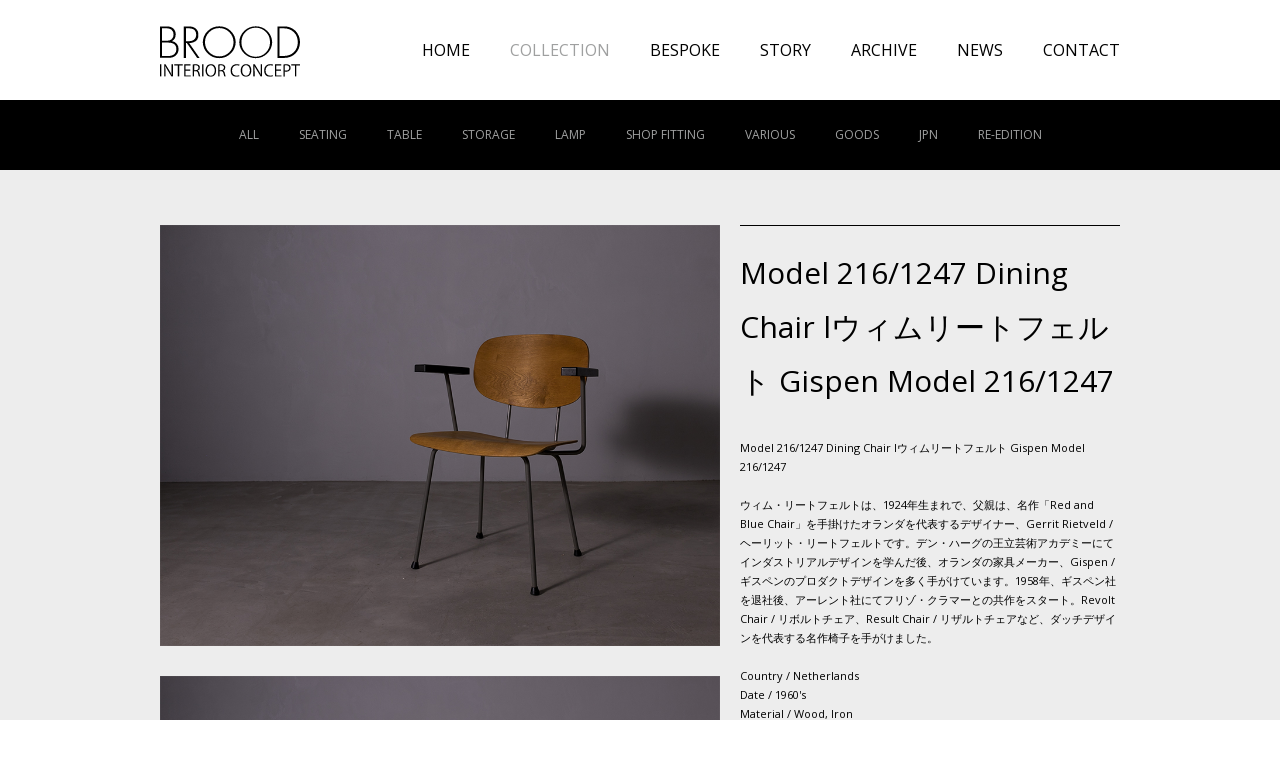

--- FILE ---
content_type: text/html; charset=UTF-8
request_url: https://brood.jp/collection/model-216-1247-dining-chair-l%E3%82%A6%E3%82%A3%E3%83%A0%E3%83%AA%E3%83%BC%E3%83%88%E3%83%95%E3%82%A7%E3%83%AB%E3%83%88-gispen-model-216-1247/
body_size: 3493
content:
<!doctype html>
<html lang="ja">
<head>
<meta charset="utf-8">
<meta http-equiv="X-UA-Compatible" content="IE=edge">
<title>Model 216/1247 Dining Chair lウィムリートフェルト Gispen Model 216/1247 - COLLETION - BROOD INTERIOR CONCEPT</title>
<meta name="viewport" content="width=device-width, initial-scale=1.0, minimum-scale=1.0, maximum-scale=1.0, user-scalable=no, minimal-ui">
<meta name="format-detection" content="telephone=no">
<meta name="description" content="Model 216/1247 Dining Chair lウィムリートフェルト Gispen Model 216/1247

ウィム・リートフェルトは、1924年生まれで、父親は、名作「Red and Blue Chair」を手掛けたオランダを代表するデザイナー、Gerrit Rietveld / ヘーリット・リートフェルトです。デン・ハーグの王立芸術アカデミーにてインダストリアルデザインを学んだ後、オランダの家具メーカー、Gispen / ギスペンのプロダクトデザインを多く手がけています。1958年、ギスペン社を退社後、アーレント社にてフリゾ・クラマーとの共作をスタート。Revolt Chair / リボルトチェア、Result Chair / リザルトチェアなど、ダッチデザインを代表する名作椅子を手がけました。

Country / Netherlands
Date / 1960's
Material / Wood, Iron">
<link rel="stylesheet" href="/css/common.css">
<link rel="stylesheet" href="/lib/jquery.drawer/drawer.css">
<script async src="https://www.googletagmanager.com/gtag/js?id=UA-113155858-1"></script>
<script>
window.dataLayer = window.dataLayer || [];
function gtag(){dataLayer.push(arguments);}
gtag('js', new Date());
gtag('config', 'UA-113155858-1');
</script></head>
<body class="drawer drawer--right">
<div id="wrap">
<div class="header">
<header>
<div class="cont1">
<h1><a href="/"><img src="/img/logo_black.svg" alt="BROOD INTERIOR CONCEPT"></a></h1>
<nav>
    <ul>
        <li><a href="/">HOME</a></li>
        <li class="current"><a href="/collection/">COLLECTION</a></li>
        <li><a href="/bespoke/">BESPOKE</a></li>
        <li><a href="/story/">STORY</a></li>
        <li><a href="/archive/">ARCHIVE</a></li>
        <li><a href="/news/">NEWS</a></li>
        <li><a href="/contactus/">CONTACT</a></li>
    </ul>
</nav>
<button type="button" class="drawer-toggle drawer-hamburger"><span class="drawer-hamburger-icon"></span></button>
<!--/cont1--></div>
<div class="cont2">
<nav>
<ul>
<li class="cat-item"><a href="/collection/">ALL</a></li>
	<li class="cat-item cat-item-2"><a href="https://brood.jp/collection_cat/seating/">SEATING</a>
</li>
	<li class="cat-item cat-item-3"><a href="https://brood.jp/collection_cat/table/">TABLE</a>
</li>
	<li class="cat-item cat-item-4"><a href="https://brood.jp/collection_cat/storage/">STORAGE</a>
</li>
	<li class="cat-item cat-item-5"><a href="https://brood.jp/collection_cat/lamp/">LAMP</a>
</li>
	<li class="cat-item cat-item-6"><a href="https://brood.jp/collection_cat/shopfitting/">SHOP FITTING</a>
</li>
	<li class="cat-item cat-item-7"><a href="https://brood.jp/collection_cat/various/">VARIOUS</a>
</li>
	<li class="cat-item cat-item-8"><a href="https://brood.jp/collection_cat/goods/">GOODS</a>
</li>
	<li class="cat-item cat-item-9"><a href="https://brood.jp/collection_cat/jpn/">JPN</a>
</li>
	<li class="cat-item cat-item-10"><a href="https://brood.jp/collection_cat/re-edition/">RE-EDITION</a>
</li>
</ul>
</nav>
<!--/cont2--></div>
</header>
<!--/header--></div>
<nav class="drawer-nav" role="navigation">
<ul class="drawer-menu drawer-menu--right">
<li><a href="/" class="drawer-menu-item">HOME</a></li>
<li class="drawer-dropdown">
<a href="/collection/" class="drawer-menu-item" data-toggle="dropdown" role="button" aria-expanded="false">COLLECTION<span class="drawer-caret"></span></a>
<ul class="drawer-dropdown-menu">
<li class="cat-item"><a href="/collection/">ALL</a></li>
	<li class="cat-item cat-item-2"><a href="https://brood.jp/collection_cat/seating/">SEATING</a>
</li>
	<li class="cat-item cat-item-3"><a href="https://brood.jp/collection_cat/table/">TABLE</a>
</li>
	<li class="cat-item cat-item-4"><a href="https://brood.jp/collection_cat/storage/">STORAGE</a>
</li>
	<li class="cat-item cat-item-5"><a href="https://brood.jp/collection_cat/lamp/">LAMP</a>
</li>
	<li class="cat-item cat-item-6"><a href="https://brood.jp/collection_cat/shopfitting/">SHOP FITTING</a>
</li>
	<li class="cat-item cat-item-7"><a href="https://brood.jp/collection_cat/various/">VARIOUS</a>
</li>
	<li class="cat-item cat-item-8"><a href="https://brood.jp/collection_cat/goods/">GOODS</a>
</li>
	<li class="cat-item cat-item-9"><a href="https://brood.jp/collection_cat/jpn/">JPN</a>
</li>
	<li class="cat-item cat-item-10"><a href="https://brood.jp/collection_cat/re-edition/">RE-EDITION</a>
</li>
</ul>
</li>
<li class="drawer-dropdown">
<a href="/bespoke/" class="drawer-menu-item" data-toggle="dropdown" role="button" aria-expanded="false">BESPOKE<span class="drawer-caret"></span></a>
<ul class="drawer-dropdown-menu">
<li class="cat-item"><a href="/bespoke/">ALL</a></li>
	<li class="cat-item cat-item-22"><a href="https://brood.jp/bespoke_cat/newproduct/">NEW PRODUCT</a>
</li>
	<li class="cat-item cat-item-23"><a href="https://brood.jp/bespoke_cat/bispokedesign/">BISPOKE DESIGN</a>
</li>
</ul>
</li>
<li><a href="/story/" class="drawer-menu-item">STORY</a></li>
<li class="drawer-dropdown">
<a href="/archive/" class="drawer-menu-item" data-toggle="dropdown" role="button" aria-expanded="false">ARCHIVE<span class="drawer-caret"></span></a>
<ul class="drawer-dropdown-menu">
<li class="cat-item"><a href="/archive/">PROJECT ARCHIVE</a></li>
<li class="cat-item"><a href="/collection_cat/sold">SOLD ARCHIVE</a></li></ul>
</li>
<li class="drawer-dropdown">
<a href="/news/" class="drawer-menu-item" data-toggle="dropdown" role="button" aria-expanded="false">NEWS<span class="drawer-caret"></span></a>
<ul class="drawer-dropdown-menu">
<li class="cat-item"><a href="/news/">ALL</a></li>
	<li class="cat-item cat-item-13"><a href="https://brood.jp/news_cat/fromebrood/">FROME BROOD</a>
</li>
	<li class="cat-item cat-item-14"><a href="https://brood.jp/news_cat/installation/">INSTALLATION</a>
</li>
	<li class="cat-item cat-item-15"><a href="https://brood.jp/news_cat/press/">PRESS</a>
</li>
	<li class="cat-item cat-item-16"><a href="https://brood.jp/news_cat/education/">EDUCATION</a>
</li>
	<li class="cat-item cat-item-17"><a href="https://brood.jp/news_cat/events/">EVENTS</a>
</li>
</ul>
</li>
<li><a href="/contactus/" class="drawer-menu-item">CONTACT</a></li>
</ul>
</nav>
<main>
<article>
<header class="none">
    <h1>COLLETION</h1>
</header>
<div class="content fixed">
    <div class="figure">
        <figure><img src="https://brood.jp/wp/wp-content/uploads/CH17-03-1.jpg" alt="Model 216/1247 Dining Chair lウィムリートフェルト Gispen Model 216/1247"></figure>        <figure><img src="https://brood.jp/wp/wp-content/uploads/CH17-03-7.jpg" alt="Model 216/1247 Dining Chair lウィムリートフェルト Gispen Model 216/1247"></figure>        <figure><img src="https://brood.jp/wp/wp-content/uploads/CH17-03-6.jpg" alt="Model 216/1247 Dining Chair lウィムリートフェルト Gispen Model 216/1247"></figure>        <figure><img src="https://brood.jp/wp/wp-content/uploads/CH17-03-4.jpg" alt="Model 216/1247 Dining Chair lウィムリートフェルト Gispen Model 216/1247"></figure>        <figure><img src="https://brood.jp/wp/wp-content/uploads/CH17-03-3.jpg" alt="Model 216/1247 Dining Chair lウィムリートフェルト Gispen Model 216/1247"></figure>        <figure><img src="https://brood.jp/wp/wp-content/uploads/CH17-03-3.jpg" alt="Model 216/1247 Dining Chair lウィムリートフェルト Gispen Model 216/1247"></figure>    </div>
    <div class="detail">
        <div class="detail-item">
            <section>
                <h2>Model 216/1247 Dining Chair lウィムリートフェルト Gispen Model 216/1247</h2>
                <div class="jp">
                    Model 216/1247 Dining Chair lウィムリートフェルト Gispen Model 216/1247<br />
<br />
ウィム・リートフェルトは、1924年生まれで、父親は、名作「Red and Blue Chair」を手掛けたオランダを代表するデザイナー、Gerrit Rietveld / ヘーリット・リートフェルトです。デン・ハーグの王立芸術アカデミーにてインダストリアルデザインを学んだ後、オランダの家具メーカー、Gispen / ギスペンのプロダクトデザインを多く手がけています。1958年、ギスペン社を退社後、アーレント社にてフリゾ・クラマーとの共作をスタート。Revolt Chair / リボルトチェア、Result Chair / リザルトチェアなど、ダッチデザインを代表する名作椅子を手がけました。<br />
<br />
Country / Netherlands<br />
Date / 1960's<br />
Material / Wood, Iron<br />
<br />
▪️ヴィンテージアイテムのため、キズ等御座います。<br />
<br />
▪️配送区分/家財便Bランク<br />
<br />
▪️商品のご質問、御購入に関するお問い合わせに関しましては<br />
　お手数ですが、下記 REQUEST よりお問い合せください。                 </div>
                <div class="en">
                                    </div>
                <div class="spec">
                    ITEM No.CH 17-03<br>
                    Size : W:580 D:480 H:780 SH:440 (mm)<br>
                    Condition : VINTAGE<br>
                    Price : <strong>SOLD</strong>
                </div>
                <ul class="btn">
                    <li>
                        <form action="/contactus/">
                            <input type="hidden" name="No" value="CH 17-03">
                            <button type="submit">REQUEST</button>
                        </form>
                    </li>
                </ul>
                            </section>
            <aside>
                <ul>
                    <li><a href="https://www.instagram.com/brood_jp/" target="_blank"><img src="/img/ico_instagram_black.svg" alt="Instagram"></a></li>
                    <li><a href="https://www.facebook.com/GALERIEBROOD/" target="_blank"><img src="/img/ico_facebook_black.svg" alt="Facebook"></a></li>
                </ul>
            </aside>
        </div>
    </div>
<!--content--></div>
</article>
</main>
<div class="footer">
<footer>
<div class="table">
<div class="table-cell cont1">
    <h2>DESIGN</h2>
    <ul>
        <li><a href="/">HOME</a></li>
        <li><a href="/collection/">COLLECTION</a></li>
        <li><a href="/bespoke/">BESPOKE</a></li>
        <li><a href="/story/">STORY</a></li>
        <li><a href="/archive/">ARCHIVE</a></li>
        <li><a href="/news/">NEWS</a></li>
        <li><a href="/contactus/">CONTACT</a></li>
    </ul>
<!--/cont1--></div>
<div class="table-cell cont2">
    <h2>ADRESS</h2>
    <p>331 Tsube Sanmu-shi<br>Chiba 289-1345 Japan</p>
    <h2>CONTACT</h2>
    <p>OPEN : APPOINTMENT ONLY<br>
    CLOSED : IRREGULAR<br>
    +81 (0) 47 577 7213<br>
    hello@brood.jp</p>
<!--/cont2--></div>
<div class="table-cell cont3">
    <h2>FOLLOW US</h2>
    <ul class="row">
        <li><a href="https://www.instagram.com/brood_jp/" target="_blank"><img src="/img/ico_instagram_black.svg" alt="Instagram"></a></li>
        <li><a href="https://www.facebook.com/GALERIEBROOD/" target="_blank"><img src="/img/ico_facebook_black.svg" alt="Facebook"></a></li>
    </ul>
<!--/cont3--></div>
<div class="table-cell cont4">
<h2>NEWS LETTER</h2>
<script>(function() {
	window.mc4wp = window.mc4wp || {
		listeners: [],
		forms: {
			on: function(evt, cb) {
				window.mc4wp.listeners.push(
					{
						event   : evt,
						callback: cb
					}
				);
			}
		}
	}
})();
</script><!-- Mailchimp for WordPress v4.9.8 - https://wordpress.org/plugins/mailchimp-for-wp/ --><form id="mc4wp-form-1" class="mc4wp-form mc4wp-form-501" method="post" data-id="501" data-name="NEWS LETTER" ><div class="mc4wp-form-fields"><p><input type="text" name="FNAME" placeholder="NAME*" required=""></p>
<p><input type="email" name="EMAIL" placeholder="E-mail*" required></p>
<p><input type="submit" value="SUBMIT"></p></div><label style="display: none !important;">ボットではない場合はこの欄を空のままにしてください: <input type="text" name="_mc4wp_honeypot" value="" tabindex="-1" autocomplete="off" /></label><input type="hidden" name="_mc4wp_timestamp" value="1768868615" /><input type="hidden" name="_mc4wp_form_id" value="501" /><input type="hidden" name="_mc4wp_form_element_id" value="mc4wp-form-1" /><div class="mc4wp-response"></div></form><!-- / Mailchimp for WordPress Plugin --><!--/cont4--></div>
<!--/table--></div>
<small>Copyright &copy; 2017 brood.jp – All rights reserved </small>
</footer>
<!--/footer--></div><!--/wrap--></div>
<script src="//cdnjs.cloudflare.com/ajax/libs/iScroll/5.1.3/iscroll.min.js"></script>
<script src="//cdn.jsdelivr.net/npm/jquery@3.2.1/dist/jquery.min.js"></script>
<script src="//cdn.jsdelivr.net/waypoints/4.0.0/jquery.waypoints.min.js"></script>
<script src="/lib/sticky.min.js"></script>
<script src="//cdnjs.cloudflare.com/ajax/libs/twitter-bootstrap/3.3.7/js/bootstrap.min.js"></script>
<script src="//cdn.jsdelivr.net/drawer/3.2.0/drawer.min.js"></script>
<script src="/js/fixed.js"></script>
<script src="/js/common.js"></script>
</body>
</html>


--- FILE ---
content_type: text/css
request_url: https://brood.jp/lib/jquery.drawer/drawer.css
body_size: 2130
content:
/*!
* jquery-drawer v3.2.2
* Flexible drawer menu using jQuery, iScroll and CSS.
* http://git.blivesta.com/drawer
* License : MIT
* Author : blivesta <design@blivesta.com> (http://blivesta.com/)
*/


/*!------------------------------------*\
Base
\*!------------------------------------*/

.drawer-open {
    overflow: hidden !important;
}

.drawer-nav {
    position: fixed;
    top: 50px;
    z-index: 9999;
    overflow: scroll;
    -webkit-overflow-scrolling: touch;
    width: 100%;
    height: 100%;
    background: #fff;
}

.drawer-nav > * {
    -webkit-transform: translateZ(0px);
}

.drawer-brand {
    display: block;
    padding-right: .75rem;
    padding-left: .75rem;
    text-decoration: none;
    font-weight: bold;
    font-size: 1.5rem;
    line-height: 3.75rem;
}

.drawer-menu {
    margin: 0;
    padding: 0 0 60px;
    list-style: none;
}

.drawer-menu li:last-child {
    border-bottom: 1px solid #000;
}

.drawer-menu-item {
    position: relative;
    display: block;
    padding: 15px 45px;
    border-top: 1px solid #000;
    color: #000;
    text-decoration: none;
    font-weight: bold;
}
.current .drawer-menu-item{ color: #9fa0a0;}
.drawer-menu-item:after{
    position: absolute;
    top: 0;
    right: 55px;
    width: 1px;
    height: 100%;
    background: #000;
    content: "";
    
}

.drawer-menu-item:hover {
    background-color: transparent;
}


/*! overlay */

.drawer-overlay {
    position: fixed;
    top: 0;
    left: 0;
    z-index: 100;
    display: none;
    width: 100%;
    height: 100%;
    background-color: rgba(0, 0, 0, .2);
}

.drawer-open .drawer-overlay {
    display: block;
}


/*!------------------------------------*\
Top
\*!------------------------------------*/

.drawer--top .drawer-nav {
    top: -100%;
    left: 0;
    max-height: 100%;
    width: 100%;
    height: auto;
    -webkit-transition: top .6s cubic-bezier(0.190, 1.000, 0.220, 1.000);
    transition: top .6s cubic-bezier(0.190, 1.000, 0.220, 1.000);
}

.drawer--top.drawer-open .drawer-nav {
    top: 0;
}

.drawer--top .drawer-hamburger,
.drawer--top.drawer-open .drawer-hamburger {
    right: 0;
}


/*!------------------------------------*\
Left
\*!------------------------------------*/

.drawer--left .drawer-nav {
    left: -16.25rem;
    -webkit-transition: left .6s cubic-bezier(0.190, 1.000, 0.220, 1.000);
    transition: left .6s cubic-bezier(0.190, 1.000, 0.220, 1.000);
}

.drawer--left.drawer-open .drawer-nav,
.drawer--left .drawer-hamburger,
.drawer--left.drawer-open .drawer-navbar .drawer-hamburger {
    left: 0;
}

.drawer--left.drawer-open .drawer-hamburger {
    left: 16.25rem;
}


/*!------------------------------------*\
Right
\*!------------------------------------*/

.drawer--right .drawer-nav {
    right: -100%;
    display: none;
    /*-webkit-transition: right .6s cubic-bezier(0.190, 1.000, 0.220, 1.000);
    transition: right .6s cubic-bezier(0.190, 1.000, 0.220, 1.000);*/
}

.drawer--right.drawer-open .drawer-nav,
.drawer--right .drawer-hamburger,
.drawer--right.drawer-open .drawer-navbar .drawer-hamburger {
    right: 0;
}
.drawer--right.drawer-open .drawer-nav {
    display: block;
}

.drawer--right.drawer-open .drawer-hamburger {}


/*!------------------------------------*\
Hamburger
\*!------------------------------------*/

.drawer-hamburger {
    position: fixed;
    top: 0;
    right: 0;
    z-index: 9999;
    display: block;
    box-sizing: content-box;
    margin: 0;
    padding: 17px 15px 15px;
    width: 2.4rem;
    outline: 0;
    border: 0;
    background: transparent;
    font-size: 1.5rem;
    -webkit-transition: all .6s cubic-bezier(0.190, 1.000, 0.220, 1.000);
    transition: all .6s cubic-bezier(0.190, 1.000, 0.220, 1.000);
    -webkit-transform: translate3d(0, 0, 0);
    transform: translate3d(0, 0, 0);
}

.drawer-hamburger:hover {
    background-color: transparent;
    cursor: pointer;
}

.drawer-hamburger-icon {
    position: relative;
    display: block;
    margin-top: 8px;
}

.drawer-hamburger-icon,
.drawer-hamburger-icon:before,
.drawer-hamburger-icon:after {
    width: 100%;
    height: 1px;
    background-color: #000;
    -webkit-transition: all .6s cubic-bezier(0.190, 1.000, 0.220, 1.000);
    transition: all .6s cubic-bezier(0.190, 1.000, 0.220, 1.000);
}
.top .drawer-hamburger-icon,
.top .drawer-hamburger-icon:before,
.top .drawer-hamburger-icon:after{ background: #fff;}

.drawer-hamburger-icon:before,
.drawer-hamburger-icon:after {
    position: absolute;
    top: -8px;
    left: 0;
    content: ' ';
}

.drawer-hamburger-icon:after {
    top: 8px;
}

.drawer-open .drawer-hamburger-icon {
    background-color: transparent;
}

.drawer-open .drawer-hamburger-icon:before,
.drawer-open .drawer-hamburger-icon:after {
    top: 0;
}

.drawer-open .drawer-hamburger-icon:before {
    -webkit-transform: rotate(45deg);
    -ms-transform: rotate(45deg);
    transform: rotate(45deg);
}

.drawer-open .drawer-hamburger-icon:after {
    -webkit-transform: rotate(-45deg);
    -ms-transform: rotate(-45deg);
    transform: rotate(-45deg);
}


/*!------------------------------------*\
accessibility
\*!------------------------------------*/


/*!
* Only display content to screen readers
* See: http://a11yproject.com/posts/how-to-hide-content
*/

.sr-only {
    position: absolute;
    overflow: hidden;
    clip: rect(0, 0, 0, 0);
    margin: -1px;
    padding: 0;
    width: 1px;
    height: 1px;
    border: 0;
}


/*!
* Use in conjunction with .sr-only to only display content when it's focused.
* Useful for "Skip to main content" links; see http://www.w3.org/TR/2013/NOTE-WCAG20-TECHS-20130905/G1
* Credit: HTML5 Boilerplate
*/

.sr-only-focusable:active,
.sr-only-focusable:focus {
    position: static;
    overflow: visible;
    clip: auto;
    margin: 0;
    width: auto;
    height: auto;
}


/*!------------------------------------*\
Sidebar
\*!------------------------------------*/

.drawer--sidebar {
    background-color: #fff;
}

.drawer--sidebar .drawer-contents {
    background-color: #fff;
}

@media (min-width: 64em) {
    .drawer--sidebar .drawer-hamburger {
        display: none;
        visibility: hidden;
    }
    .drawer--sidebar .drawer-nav {
        position: fixed;
        display: block;
        width: 12.5rem;
        height: 100%;
        -webkit-transform: none;
        transform: none;
    }
    /*! Left */
    .drawer--sidebar.drawer--left .drawer-nav {
        left: 0;
        border-right: 1px solid #ddd;
    }
    .drawer--sidebar.drawer--left .drawer-contents {
        margin-left: 12.5rem;
    }
    /*! Right */
    .drawer--sidebar.drawer--right .drawer-nav {
        right: 0;
        border-left: 1px solid #ddd;
    }
    .drawer--sidebar.drawer--right .drawer-contents {
        margin-right: 12.5rem;
    }
    /*! container */
    .drawer--sidebar .drawer-container {
        max-width: 48rem;
    }
}

@media (min-width: 75em) {
    .drawer--sidebar .drawer-nav {
        width: 16.25rem;
    }
    .drawer--sidebar.drawer--left .drawer-contents {
        margin-left: 16.25rem;
    }
    .drawer--sidebar.drawer--right .drawer-contents {
        margin-right: 16.25rem;
    }
    /*! container */
    .drawer--sidebar .drawer-container {
        max-width: 60rem;
    }
}


/*!------------------------------------*\
Navbar
\*!------------------------------------*/

.drawer--navbarTopGutter {
    padding-top: 3.75rem;
}

.drawer-navbar .drawer-navbar-header {
    border-bottom: 1px solid #ddd;
    background-color: #fff;
}

.drawer-navbar {
    top: 0;
    z-index: 102;
    width: 100%;
}


/*! .drawer-navbar modifier */

.drawer-navbar--fixed {
    position: fixed;
}

.drawer-navbar-header {
    position: relative;
    z-index: 102;
    box-sizing: border-box;
    padding: 0 .75rem;
    width: 100%;
    height: 3.75rem;
    text-align: center;
}

.drawer-navbar .drawer-brand {
    display: inline-block;
    padding-top: 0;
    padding-bottom: 0;
    text-decoration: none;
    line-height: 3.75rem;
}

.drawer-navbar .drawer-brand:hover {
    background-color: transparent;
}

.drawer-navbar .drawer-nav {
    padding-top: 3.75rem;
}

.drawer-navbar .drawer-menu {
    padding-bottom: 7.5rem;
}

@media (min-width: 64em) {
    .drawer-navbar {
        height: 3.75rem;
        border-bottom: 1px solid #ddd;
        background-color: #fff;
    }
    .drawer-navbar .drawer-navbar-header {
        position: relative;
        display: block;
        float: left;
        padding: 0;
        width: auto;
        border: 0;
    }
    .drawer-navbar .drawer-menu--right {
        float: right;
    }
    .drawer-navbar .drawer-menu li {
        float: left;
    }
    .drawer-navbar .drawer-menu-item {
        padding-top: 0;
        padding-bottom: 0;
        line-height: 3.75rem;
    }
    .drawer-navbar .drawer-hamburger {
        display: none;
    }
    .drawer-navbar .drawer-nav {
        position: relative;
        left: 0;
        overflow: visible;
        padding-top: 0;
        width: auto;
        height: 3.75rem;
        -webkit-transform: translate3d(0, 0, 0);
        transform: translate3d(0, 0, 0);
    }
    .drawer-navbar .drawer-menu {
        padding: 0;
    }
    /*! dropdown */
    .drawer-navbar .drawer-dropdown-menu {
        position: absolute;
        width: 16.25rem;
        border: 1px solid #ddd;
    }
    .drawer-navbar .drawer-dropdown-menu-item {
        padding-left: .75rem;
    }
}


/*!------------------------------------*\
Dropdown
\*!------------------------------------*/

.drawer-dropdown-menu {
    display: none;
    margin: 0;
    padding: 15px 45px;
    text-align: left;
    width: 100%;
    background: #000;
}

.drawer-dropdown-menu > li {
    display: inline-block;
    border: none;
    list-style: none;
    padding: 0 10px 0 0;
    line-height: 2;
}

.drawer-dropdown-menu a {
    display: block;
    padding: 0;
    border: none;
    color: #9fa0a0;
    text-decoration: none;
    font-size: 1.2rem;
}

.drawer-dropdown-menu a:hover {
    background-color: transparent;
}
.drawer-dropdown-menu .current-cat a{ color: #fff;}


/*! open */

.drawer-dropdown.open > .drawer-dropdown-menu {
    display: block;
}


/*! drawer-caret */

.drawer-dropdown .drawer-caret {
    position: absolute;
    top: 50%;
    right: 17px;
    display: inline-block;
    width: 20px;
    height: 1px;
    background: #000;
}
.drawer-dropdown .drawer-caret:after{
    position: absolute;
    top: 50%;
    right: 10px;
    margin: -10px 0 0;
    display: inline-block;
    width: 1px;
    height: 20px;
    background: #000;
    content: "";
}


/*! open */

.drawer-dropdown.open .drawer-caret:after{
    content: none;
}


/*!------------------------------------*\
Container
\*!------------------------------------*/

.drawer-container {
    margin-right: auto;
    margin-left: auto;
}

@media (min-width: 64em) {
    .drawer-container {
        max-width: 60rem;
    }
}

@media (min-width: 75em) {
    .drawer-container {
        max-width: 70rem;
    }
}

--- FILE ---
content_type: application/javascript
request_url: https://brood.jp/js/common.js
body_size: 224
content:
//drawer
jQuery(function($){
  $('.drawer').drawer();
});

//sticky element for waypoint
var sticky = new Waypoint.Sticky({
    element: $('.cont1')[0]
});

// smooth scroll
$(function(){
    $('a[href^="#"]').click(function(){
        var speed = 500;
        var href= $(this).attr("href");
        var target = $(href == "#" || href == "" ? 'html' : href);
        var position = target.offset().top;
        $("html, body").animate({scrollTop:position}, speed, "swing");
        return false;
    });
});

--- FILE ---
content_type: image/svg+xml
request_url: https://brood.jp/img/ico_instagram_black.svg
body_size: 312
content:
<svg id="レイヤー_1" data-name="レイヤー 1" xmlns="http://www.w3.org/2000/svg" viewBox="0 0 21.48 21.95"><defs><style>.cls-1{fill:#fff;}</style></defs><title>アートボード 3</title><ellipse cx="10.74" cy="10.97" rx="10.74" ry="10.97"/><path class="cls-1" d="M14.18,18.12H7.23A3.63,3.63,0,0,1,3.6,14.5v-7A3.63,3.63,0,0,1,7.23,3.92h7a3.63,3.63,0,0,1,3.63,3.62v7A3.63,3.63,0,0,1,14.18,18.12ZM7.23,5.5a2,2,0,0,0-2.05,2v7a2.05,2.05,0,0,0,2.05,2.05h7a2.05,2.05,0,0,0,2.05-2.05v-7a2,2,0,0,0-2.05-2Z"/><path class="cls-1" d="M10.7,14.72A3.7,3.7,0,1,1,14.4,11,3.7,3.7,0,0,1,10.7,14.72Zm0-5.93A2.23,2.23,0,1,0,12.94,11,2.23,2.23,0,0,0,10.7,8.79Z"/><circle class="cls-1" cx="14.5" cy="7.18" r="1.11"/></svg>

--- FILE ---
content_type: application/javascript
request_url: https://brood.jp/js/fixed.js
body_size: 700
content:
var fixedNavigation = (function () {
  var navi, wrap, startFixScroll, endFixScroll, endFixScrollPos
  return {
    run: function () {
      // naviが可動する範囲のラッパー要素
      wrap = $('.detail')
      // 固定する要素
      navi = $('.detail-item')
      this.refresh()
    },
    refresh: function () {
      navi.css({
        position: 'relative',
        top: 'auto'
      })
      // マージンを除いた要素のTOP位置
      var wrapTop = wrap.offset().top
      var naviTop = navi.offset().top
      // ラッパーは下内側の位置
      var checkWrapBottom = wrapTop + wrap.outerHeight()
        - parseInt(wrap.css('padding-bottom'))
        - parseInt(wrap.css('border-bottom-width'))
      var checkNaviBottom = naviTop + navi.outerHeight(true)
        - parseInt(navi.css('margin-top'))
      // ラッパーに収まる
      if (checkWrapBottom > checkNaviBottom) {
        // A 固定開始位置 navi の top
        startFixScroll = naviTop - parseInt(navi.css('margin-top'))
        // B ラッパーより下がった場合
        endFixScroll = checkWrapBottom - navi.outerHeight(true)
        // B の時に固定する位置 wrapper - navi を引いた高さ
        endFixScrollPos = wrap.innerHeight() - parseInt(wrap.css('padding-bottom')) - navi.outerHeight(true)
        $(window).off('scroll.detail-item', _onScroll).on('scroll.detail-item', _onScroll)
      } else {
        $(window).off('scroll.detail-item', _onScroll)
      }
      $(window).trigger('scroll')
    }
  }
  function _onScroll() {
    var ws = $(window).scrollTop()
    if (ws > endFixScroll) {
      // ラッパーより下
      navi.css({
        position: 'absolute',
        top: endFixScrollPos + 'px'
      })
    } else if (ws > startFixScroll) {
      // 固定中間
      navi.css({
        position: 'fixed',
        top: '0px'
      })
    } else {
      //　固定開始まで
      navi.css({
        position: 'relative',
        top: 'auto'
      })
    }
  }
})()
$(window).on('load', function () {
  fixedNavigation.run()
})

--- FILE ---
content_type: image/svg+xml
request_url: https://brood.jp/img/logo_black.svg
body_size: 1449
content:
<svg id="logo-black" data-name="logo-black" xmlns="http://www.w3.org/2000/svg" viewBox="0 0 141.38 51.71"><title>BROOD INTERIOR CONCEPT</title><path d="M0,.43H7c5.57,0,8.84,3.22,8.84,8a7.78,7.78,0,0,1-3.75,7,7.68,7.68,0,0,1,6.63,8c0,5.62-4.13,9-9.94,9H0ZM2.11,14.94H7.2a6.17,6.17,0,0,0,4.37-1.35,6,6,0,0,0,2.12-4.9,6.22,6.22,0,0,0-2.16-5A8.39,8.39,0,0,0,6.2,2.35H2.11Zm0,15.6H7.49c2.16,0,4.8,0,7-1.92a6.24,6.24,0,0,0,2.06-4.9c0-2.88-1-4.85-3.41-5.95-.86-.39-2.45-.91-6-.91h-5Z"/><path d="M37.51,32.46,27.13,17.34h-1V32.46H24.06V.43h4.61c2.45,0,4.66.19,6.77,1.64a8,8,0,0,1,3.32,6.86,7.7,7.7,0,0,1-5.38,7.78,12.2,12.2,0,0,1-3.94.63L39.91,32.46Zm-11.34-17h3.08c4.56,0,7.3-2.41,7.3-6.54C36.55,5.67,35,4,33.71,3.31a11.53,11.53,0,0,0-4.9-1H26.17Z"/><path d="M76.45,16.52a16.62,16.62,0,0,1-33.23,0,16.62,16.62,0,0,1,33.23,0Zm-2.2,0a14.41,14.41,0,1,0-28.82,0,14.41,14.41,0,1,0,28.82,0Z"/><path d="M113.29,16.52a16.62,16.62,0,0,1-33.23,0,16.62,16.62,0,0,1,33.23,0Zm-2.21,0a14.41,14.41,0,1,0-28.81,0,14.41,14.41,0,1,0,28.81,0Z"/><path d="M118.62,32.46V.43H125A16.14,16.14,0,0,1,136.77,4.9a16.77,16.77,0,0,1,0,23.1A16.17,16.17,0,0,1,125,32.46Zm2.11-1.92h4.18c8.45,0,14.26-5.76,14.26-14.07S133.32,2.35,124.91,2.35h-4.18Z"/><path d="M0,39H1.36V51.52H0Z"/><path d="M13,51.52H11.62l-4-6.58a38.81,38.81,0,0,1-2.25-4.17H5.32c.11,1.6.13,3.06.13,5.22v5.52H4.17V39H5.6l4,6.58a40,40,0,0,1,2.19,4.09l0,0c-.13-1.74-.16-3.23-.16-5.2V39H13Z"/><path d="M23.09,40.18H19.4V51.52H18V40.18H14.36V39h8.73Z"/><path d="M31.05,51.52H24.46V39h6.31v1.15H25.82v4.23h4.66v1.14H25.82v4.84h5.23Z"/><path d="M38,45.53c1,.31,1.54,1.24,1.84,2.61a19,19,0,0,0,.91,3.38H39.29a17.4,17.4,0,0,1-.8-3C38.13,46.76,37.44,46,36,46H34.44v5.53H33.07V39.19a15.18,15.18,0,0,1,2.84-.26,4.75,4.75,0,0,1,3.43,1,3.14,3.14,0,0,1,.94,2.33A3.29,3.29,0,0,1,38,45.48ZM36,44.94c1.74,0,2.86-1,2.86-2.5C38.9,40.59,37.5,40,36,40a7.63,7.63,0,0,0-1.54.13v4.8Z"/><path d="M42.53,39h1.36V51.52H42.53Z"/><path d="M56.69,45.15c0,4.4-2.46,6.56-5.42,6.56S46,49.27,46,45.36c0-4.07,2.32-6.55,5.45-6.55S56.69,41.37,56.69,45.15Zm-9.29.18c0,2.66,1.38,5.25,3.92,5.25s3.94-2.51,3.94-5.37C55.26,42.7,54,40,51.36,40S47.4,42.67,47.4,45.33Z"/><path d="M63.63,45.53c1,.31,1.55,1.24,1.84,2.61a19.63,19.63,0,0,0,.92,3.38H65a15.66,15.66,0,0,1-.8-3C63.81,46.76,63.13,46,61.65,46H60.12v5.53H58.76V39.19a15.1,15.1,0,0,1,2.84-.26A4.77,4.77,0,0,1,65,40,3.14,3.14,0,0,1,66,42.28a3.29,3.29,0,0,1-2.33,3.2Zm-1.9-.59c1.74,0,2.86-1,2.86-2.5,0-1.85-1.4-2.43-2.93-2.43a7.8,7.8,0,0,0-1.54.13v4.8Z"/><path d="M80.24,51.14a7.62,7.62,0,0,1-3.11.56c-3.22,0-5.81-2.09-5.81-6.32,0-4,2.51-6.55,6.17-6.55a6.14,6.14,0,0,1,2.75.51l-.36,1.15A5.4,5.4,0,0,0,77.52,40c-2.84,0-4.78,1.9-4.78,5.35,0,3.28,1.78,5.22,4.7,5.22A6.28,6.28,0,0,0,80,50Z"/><path d="M92.23,45.15c0,4.4-2.47,6.56-5.42,6.56-3.1,0-5.3-2.44-5.3-6.35,0-4.07,2.31-6.55,5.45-6.55S92.23,41.37,92.23,45.15Zm-9.29.18c0,2.66,1.38,5.25,3.92,5.25s3.94-2.51,3.94-5.37c0-2.51-1.23-5.26-3.91-5.26S82.94,42.67,82.94,45.33Z"/><path d="M103.11,51.52h-1.36l-4-6.58a38.81,38.81,0,0,1-2.25-4.17h-.07c.12,1.6.13,3.06.13,5.22v5.52H94.29V39h1.43l4,6.58a38,38,0,0,1,2.18,4.09l0,0c-.14-1.74-.17-3.23-.17-5.2V39h1.3Z"/><path d="M114.1,51.14a7.62,7.62,0,0,1-3.11.56c-3.22,0-5.81-2.09-5.81-6.32,0-4,2.51-6.55,6.17-6.55a6.14,6.14,0,0,1,2.75.51l-.36,1.15a5.4,5.4,0,0,0-2.36-.51c-2.84,0-4.78,1.9-4.78,5.35,0,3.28,1.78,5.22,4.7,5.22a6.28,6.28,0,0,0,2.51-.51Z"/><path d="M122.69,51.52h-6.6V39h6.32v1.15h-5v4.23h4.66v1.14h-4.66v4.84h5.24Z"/><path d="M124.71,39.17a16,16,0,0,1,2.84-.24c4,0,4.36,2.59,4.36,3.58,0,2.93-2.34,4-4.56,4a5.09,5.09,0,0,1-1.28-.11v5.14h-1.36Zm1.36,6.08a5,5,0,0,0,1.31.13c2,0,3.17-1,3.17-2.78s-1.28-2.57-3-2.57a7,7,0,0,0-1.49.13Z"/><path d="M141.38,40.18h-3.69V51.52h-1.36V40.18h-3.68V39h8.73Z"/></svg>